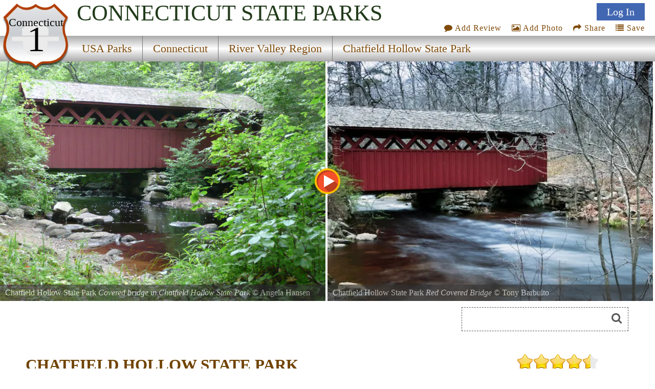

--- FILE ---
content_type: text/html
request_url: https://www.stateparks.com/chatfield_hollow_state_park_in_connecticut.html
body_size: 15753
content:
<!DOCTYPE html>
<html lang="en">
<head>
<meta http-equiv="Content-Type" content="text/html; charset=UTF-8">
<meta http-equiv="content-language" content="en-us">



<link href='https://fonts.googleapis.com/css?family=Headland One' rel='stylesheet'>


<meta name="description" content="Hike the trails in search of Indian caves, explore the jagged rocky ledges and recesses or relax by the cooling waters, or picnic in the soft pine woods at Chatfield Hollow State Park.">

<meta name="name" content="chatfield_hollow_state_park_in_connecticut.html">
<meta name="keywords" content=", area history, fishing, state park, connecticut, chatfield hollow state park">
<meta name="geo.region" content="US-CT" />
<meta name="geo.placename" content="Killingworth" />
<meta name="geo.position" content="41.36833;-72.59" />
<meta name="ICBM" content="41.36833, -72.59" />



<meta property="og:type" content="website"/>
<meta property="og:title" content="Chatfield Hollow State Park"/>
<meta property="twitter:title" content="Chatfield Hollow State Park"/>
<meta property="og:description" content="Hike the trails in search of Indian caves, explore the jagged rocky ledges and recesses or relax by the cooling waters, or picnic in the soft pine woods at Chatfield Hollow State Park."/>
<meta property="twitter:description" content="Hike the trails in search of Indian caves, explore the jagged rocky ledges and recesses or relax by the cooling waters, or picnic in the soft pine woods at Chatfield Hollow State Park."/>

<meta property="og:image" content="https://naturallyamazing.com/americasparks/19630.jpg"/>
<meta property="twitter:image" content="https://naturallyamazing.com/americasparks/19630.jpg"/>

<meta property="og:url" content="https://stateparks.com/chatfield_hollow_state_park_in_connecticut.html"/>
<meta property="og:site_name" content="State Parks"/>

<meta name="language" content="en-us">
<meta name="notes" content="Outdoor Recreation">
<meta name="referrer" content="origin" />


<script src="/js/jquery-3.6.3.min.js"></script>
<script src="/js/rss.js"></script>
<script src="/prettyphoto/js/jquery.prettyPhoto.js" type="text/javascript" charset="utf-8"></script>

<link rel="stylesheet" href="/font-awesome/font-awesome.min.css">
<link rel="stylesheet" href="/prettyphoto/css/prettyPhoto.css" type="text/css" media="screen" charset="utf-8" />

<meta name="robots" content="ALL">
<meta name="distribution" content="web">
<meta name="copyright" content="2022 stateparks.com">
<meta name="owner" content="stateParks.com">
<meta name="reply-to" content="noreply@stateParks.com">
<meta name="author" content="T Walker">
<meta name="rating" content="GENERAL">
<meta name="revisit-after" content="45 days">
<meta name="subjects" content="Recreation and Tourism:Parks and Recreation Areas">


<link rel="canonical" href="https://stateparks.com/chatfield_hollow_state_park_in_connecticut.html">


<link rel="favicon.ico" href="https://stateparks.com/favicon.ico" >
<link rel="shortcut icon" href="https://stateparks.com/favicon.ico"> 

<meta name="viewport" content="width=device-width, initial-scale=1">

<link rel="stylesheet" href="/css/style2021.css">



<!-- Google tag (gtag.js) -->
<script async src="https://www.googletagmanager.com/gtag/js?id=G-L9LZYJMD42"></script>
<script>
  window.dataLayer = window.dataLayer || [];
  function gtag(){dataLayer.push(arguments);}
  gtag('js', new Date());

  gtag('config', 'G-L9LZYJMD42');
</script>








<script type="text/javascript">


function loadDoc() {

  var xhttp = new XMLHttpRequest();

  sTargetURL = "https://api.weather.gov/points/41.36833,-72.59";
  sDataToSend = "";
   
  var zdata = "";

  xhttp.onreadystatechange = function() {
    if (this.readyState == 4 && this.status == 200) {
	if ( document.getElementById("weatherPrediction") ) {
	zxml = this.responseText;
	var obj = JSON.parse(zxml); 
	if (obj.properties) {
		var text = "";
	    text += "" + obj.properties.gridId + "/";
	    text += "" + obj.properties.gridX + ",";
	    text += "" + obj.properties.gridY + "";
	}
	steptwo(text);
	}
    } else {
	//alert(this.status);
	 }
  };
  xhttp.open("GET", sTargetURL, true);
  xhttp.setRequestHeader("Content-type", "application/x-www-form-urlencoded");
  xhttp.send(zdata);  



}


function steptwo(text) {

  var xhttp = new XMLHttpRequest();

sTargetURL = "https://api.weather.gov/gridpoints/" + text + "/forecast";

  sDataToSend = "";
   
  var zdata = "";

  xhttp.onreadystatechange = function() {
    if (this.readyState == 4 && this.status == 200) {
	if ( document.getElementById("weatherPrediction") ) {
	zxml = this.responseText;
	var obj = JSON.parse(zxml); 
	if (obj.properties.periods) {
		var text = "";
	for (i = 0; i < obj.properties.periods.length; i++) {
	    text += "<div class=weatherBox><div class=weatherday>" + obj.properties.periods[i].name + "</div>";
	    text += "<div class=weatherImg><img alt='weather icon' width='86' height='86' style='float: left;padding: 0 12px 0 0;' src='" + obj.properties.periods[i].icon + "'>";
	    text += obj.properties.periods[i].detailedForecast + "</div><p style='clear:both;padding:0 0 2px 0;'></div>";
		if (obj.properties.periods[i].isDaytime == false) {
		text += "<div class=weatherDayDiv></div>";
		}
	} 
	}
	document.getElementById("weatherPrediction").innerHTML = text;
	document.getElementById("currentwp").style.display="block";
	}
    } else {
	//alert(this.status);
	 }
  };
  xhttp.open("GET", sTargetURL, true);
  xhttp.setRequestHeader("Content-type", "application/x-www-form-urlencoded");
  xhttp.send(zdata);
}



function socialShare(socialType) {
var myURL = 'https://stateparks.com/chatfield_hollow_state_park_in_connecticut.html';

var photoURL = 'naturallyamazing/americasparks/19630.jpg';

var socialContent = $('meta[name=description]').attr("content");
    if (socialContent.length >= 120) {
	socialContent = socialContent.substr(0,120) + '....' ;
	}
    var socialURL = "";
    var trackingMessage = "";
    if (typeof (socialContent) == "undefined")
        socialContent = "";
    switch (socialType) {
        case "fb":
            {
                socialURL = "//www.facebook.com/sharer/sharer.php?u=" + myURL;
                break;
            }
        case "tw":
            {
                socialURL = "//twitter.com/share?url=" + myURL + "&text=I want to share this with you...";
                break;
            }
        case "gp":
            {
                socialURL = "//plus.google.com/share?url=" + myURL;
                break;
            }
        case "pn":
            {
                socialURL = "//pinterest.com/pin/create/button/?url=" + myURL + '&media=' + photoURL + (socialContent != "" ? "&description=" + socialContent : "");
                break;
            }
    }
    if (socialType == "print") {
        window.print();
    }
    else {
        var popUp = window.open(socialURL, '', 'width=600, height=300, scrollbars, resizable');
	        if (!popUp || typeof (popUp) === 'undefined') {
            return true;
        } else {
            popUp.focus();
            return true;
        }
    }
}


function addPhotoAction() {
lookfor = document.getElementById('userIcon')
if (lookfor) {
document.getElementById('addPhotoLink').click();
}
}


function saveAction() {
lookfor = document.getElementById('userIcon')
if (lookfor) {
document.getElementById('saveDiv1').style.display='block';
document.getElementById('wazon').submit();
}
}

</script>




<style>

#Icon1 {background-position: 0px 0px;}
#Icon2 {background-position: 140px 130px;}
#Icon3 {background-position: 0px -48px;}
#Icon7 {background-position: -130px 0px; }

#Icon1:hover,#Icon2:hover,#Icon7:hover {opacity:.6;}

#beSocial {float:right; position: relative;top:20px; right:5px; clear:both;}
.beSocial {width:120px;height:120px; text-indent:-9999px;background-image:url('/images/social-icons.png'); display:block; float:left;}
.beSocial { padding:5px; margin:0 0 0 4px;}


#headerImage0 {background-image:url('//www.naturallyamazing.com/americasparks/small/15690.webp'); background-position:50% 50%;}
#headerImage1 {background-image:url('//www.naturallyamazing.com/americasparks/small/19630.webp'); background-position:50% 50%;}
#headerImage2 {background-image:url('//www.naturallyamazing.com/americasparks/small/3084.jpg'); background-position:50% 50%;}
#headerImage3 {background-image:url('//www.naturallyamazing.com/americasparks/small/3086.jpg'); background-position:50% 50%;}
#headerImage4 {background-image:url('//www.naturallyamazing.com/americasparks/small/3088.jpg'); background-position:50% 50%;}
#headerImage5 {background-image:url('//www.naturallyamazing.com/americasparks/small/3087.webp'); background-position:50% 50%;}
#headerImage6 {background-image:url('//www.naturallyamazing.com/americasparks/small/15691.webp'); background-position:50% 50%;}
#headerImage7 {background-image:url('//www.naturallyamazing.com/americasparks/630.jpg'); background-position:50% 50%;}
#headerImage8 {background-image:url('//www.naturallyamazing.com/americasparks/small/11878.webp'); background-position:50% 50%;}
#headerImage9 {background-image:url('//www.naturallyamazing.com/americasparks/1013.jpg'); background-position:50% 50%;}
#headerImage10 {background-image:url('//www.naturallyamazing.com/americasparks/629.jpg'); background-position:50% 50%;}
#headerImage11 {background-image:url('//www.naturallyamazing.com/americasparks/631.jpg'); background-position:50% 50%;}
#headerImage12 {background-image:url('//www.naturallyamazing.com/americasparks/632.jpg'); background-position:50% 50%;}
#headerImage13 {background-image:url('//www.naturallyamazing.com/americasparks/1016.jpg'); background-position:50% 50%;}
#headerImage14 {background-image:url('//www.naturallyamazing.com/americasparks/1014.jpg'); background-position:50% 50%;}
#headerImage15 {background-image:url('//www.naturallyamazing.com/americasparks/1015.jpg'); background-position:50% 50%;}
@media only screen and (min-width:799px) {
#headerImage0 {background-image:url('//www.naturallyamazing.com/americasparks/medium/15690.webp'); background-position:50% 50%;}
#headerImage1 {background-image:url('//www.naturallyamazing.com/americasparks/medium/19630.webp'); background-position:50% 50%;}
#headerImage2 {background-image:url('//www.naturallyamazing.com/americasparks/medium/3084.jpg'); background-position:50% 50%;}
#headerImage3 {background-image:url('//www.naturallyamazing.com/americasparks/medium/3086.jpg'); background-position:50% 50%;}
#headerImage4 {background-image:url('//www.naturallyamazing.com/americasparks/medium/3088.jpg'); background-position:50% 50%;}
#headerImage5 {background-image:url('//www.naturallyamazing.com/americasparks/medium/3087.webp'); background-position:50% 50%;}
#headerImage6 {background-image:url('//www.naturallyamazing.com/americasparks/medium/15691.webp'); background-position:50% 50%;}
#headerImage8 {background-image:url('//www.naturallyamazing.com/americasparks/medium/11878.webp'); background-position:50% 50%;}
}


  @media only screen and (max-width: 640px) {
#searchmenu {  display: block;}
	}

</style>




<SCRIPT language="javascript">



function plus1(pid) {
	document.postem.pid.value=pid;
	document.postem.submit();
	}


function soo() {
var sx = document.getElementById("photoview");
}

</SCRIPT>

<!-- load only if availability -->
<TITLE>Chatfield Hollow State Park, a Connecticut State Park located near Berlin, Branford and Cheshire</TITLE><script>



function sshow() {
x = document.getElementById("playButton")
if (x) {
lookat = x.src;
if (lookat.indexOf('pause_button')>0) {
clearInterval(ROevent);
x.style.opacity = ".7";
x.src="/images/play_button.svg";
x.title="start slideshow";
	} else {
x.style.opacity = ".6";
x.src="/images/pause_button.svg";
x.title="pause slideshow";
	setTimeout(ROtimeR,250);
	ROevent = setInterval(ROtimeR,4000);
}
}
}

function goto(varL) {
    var d = document.getElementById("onepark_header");
	if (d) {d.style.left = varL + 'vw';}
    return false;
}

function noshow() {
try {
clearInterval(ROevent);
    } catch (err) {
console.log(err);
    }
}

function ROtimeR() {
//alert('ROtimeR');
    var screenWidth = screen.width;
    var showPhotos = 2;
    var moveLeft = '50vw';
    var nphc = document.getElementById("onepark_header").childElementCount;
	if (screenWidth <= 799) {
	  showPhotos = 1;
          var moveLeft = '100vw';
	}
    var scoot = parseInt(moveLeft);
    var replaywhen = -parseInt(nphc-showPhotos)/(100/scoot)*100+5;

    var d = document.getElementById("onepark_header");	
    var cleft = 0;

	if (d) {
	cleft = Math.round(parseInt(d.style.left));	if (parseInt(cleft) <= replaywhen) {
	  d.style.left = '0vw';
	} else {
	  $("#onepark_header").animate({left: '-='+moveLeft+''},200);
	}
	}
} 



</script>
<script>

function addNewList() {
	b = document.getElementById('newListbutton');
	if (b) { b.style.display = 'none'; }
	c = document.getElementById('getNewlist');
	if (c) { c.style.display = 'block'; }

}

function saveNewlist() {
	b = document.getElementById('newListname');
	bb = document.getElementById('lname');
	bbb = document.getElementById('lstep');
	if (b) { bb.value = b.value; } 
	bbb.value = 'new'; 
	c = document.getElementById('wazon');
	if (c) { c.submit(); }
}

function manageList(ivar,cvar) {
	bb = document.getElementById('lid');
	bbb = document.getElementById('lstep');
	bb.value = ivar;
	bbb.value = cvar; 
	c = document.getElementById('wazon');
	c.submit();
}

</script>

</head>

<body onload="loadDoc();">





<div  id="topmenu">


<div id="photoup" class="Xflymenu">

<div id="topSignIn"><a id="topLogInLink" href="/scripts/contributors.asp?a=s&pno=2106&pname=Chatfield+Hollow+State+Park&iframe=true&width=100%&height=100%" rel="prettyPhoto[iframes]" title="">Log In</a></div>
<div id="topJoin"><a href="/scripts/contributors.asp?a=j&pno=2106&pname=Chatfield+Hollow+State+Park&iframe=true&width=100%&height=100%" rel="prettyPhoto[iframes]" title="">Join</a></div>

</div>

<div id="actionMenu">

<div class="actionItem" id="am_save"><a href="/scripts/lists.asp?pno=2106&pname=Chatfield+Hollow+State+Park&iframe=true&height=100%&width=700" title="" onclick="saveAction(); return false;"><i class="fa fa-list"></i> Save</a><div id="saveDiv2" class="saveDiv2">You must be signed in to save park lists.<div id="ffBtjof"><button onclick="document.getElementById('topSignInLink').click();">Join / Sign In</button></div></div><div id="saveDiv1" class="saveDiv1"><div id="yl">Your Park Lists</div><div id="theLists"></div><div id="ffBtjoJ"><div id="newListbutton" onclick="addNewList();return false;">add New List</div><span id="getNewlist"><input type="text" name="newListname" id="newListname" value="" placeholder="new list name"><button onclick="saveNewlist();">></button></span></div></div>
</div>

<div class="actionItem" id="am_share"><a href="#" onclick="document.getElementById('socialDiv2').style.display='block';return false;" aria-label="Share this webpage on Social Media"><i class="fa fa-share"></i> Share</a>
<div id="socialDiv2" class="socialDiv2"><div class="socialLinks2">
<div style="margin: 0 !important;"><a href="#" onclick="socialShare('pn');return false;"><span id="Icon7" class="beSocial2 " aria-label="Share this webpage on Pinerest"></span></a></div>
<div style="margin: 0 !important;"><a href="#" onclick="socialShare('tw');return false;" aria-label="Share this webpage on Twitter"><span id="Icon2" class="beSocial2 "></span></a></div>
<div><a href="#" onclick="socialShare('fb');return false;" aria-label="Share this webpage on Facebook"><span id="Icon1" class="beSocial2 "></a></div>
</div></div>
</div>


<div class="actionItem" id="am_photo"><a href="/scripts/photos.asp?pno=2106&pname=Chatfield+Hollow+State+Park&iframe=true&height=100%&width=700" title="" onclick="addPhotoAction(); return false;"><i class="fa fa-photo"></i> Add Photo</a>
<div id="photoDiv2" class="photoDiv2">You must be signed in to add photos.<div id="fftjof"><button onclick="document.getElementById('topSignInLink').click();">Join / Sign In</button></div></div>
</div>

<div class="actionItem" id="am_review"><a href="/scripts/reviews.asp?pno=2106&pname=Chatfield+Hollow+State+Park&iframe=true&height=100%&width=100%" rel="prettyPhoto[iframes]" title=""><i class="fa fa-comment"></i> Add Review</a></div>
</div>

<a style="display:none;" id="saveLink" href="/scripts/lists.asp?pno=2106&pname=Chatfield+Hollow+State+Park&iframe=true&height=100%&width=100%" rel="prettyPhoto[iframes]" title=""><i class="fa fa-list"></i> Save</a>
<a style="display:none;" id="addPhotoLink" href="/scripts/photos.asp?pno=2106&pname=Chatfield+Hollow+State+Park&iframe=true&height=100%&width=100%" rel="prettyPhoto[iframes]" title=""><i class="fa fa-photo"></i> Add Photo</a>

<div class="shield"><img alt="state route ranger badge" id="shield" class="stateroute" src="/images/stateroute.png"><div class=bstate>Connecticut</div><div class=bsr>1</div></div><h1 class="navbarState"><span style="white-space:nowrap;">Connecticut</span> <span style="white-space:nowrap;">State Parks</span></h1><div class="navlineone"></div><div class="navlinetwo"><a href="/index.html" ><div class="menuitem" id="m1" style="">USA Parks</div></a><a href="connecticut_parks_and_recreation_destinations.html" ><div class="menuitem" id="m2" style="">Connecticut</div></a><a href="river_valley_connecticut_parks.html" ><div class="menuitem" id="m3" style="">River Valley Region</div></a><a href="chatfield_hollow_state_park_in_connecticut.html" ><div class="menuitem" id="m4" style="border-right:0px;">Chatfield Hollow State Park</div></a></div><img alt="responsive menu icon" id="hamburger" src="/images/menu-mobile.png"><div class="mobilemenu" id="mobilemenu"><a href="/index.html" ><div id="mobile1">USA Parks</div></a><a href="connecticut_parks_and_recreation_destinations.html" ><div id="mobile2">Connecticut</div></a><a href="river_valley_connecticut_parks.html" ><div id="mobile3">River Valley Region</div></a><a href="chatfield_hollow_state_park_in_connecticut.html" ><div id="mobile4">Chatfield Hollow State Park</div></a></div>
</div>

<div id="onepark_header_div"><img id="playButton" alt="start slideshow" title="start slideshow" src="/images/play_button.svg" width="50" height="50" onclick="sshow();">
	
<div id="onepark_header" u-data="15,2" class="park " style="left:0vw;width:1610%;">


<div class="oneparkimageDiv" id="headerImage0"><div id="pcredits"><div class=btext id=btext>Chatfield Hollow State Park <span style=font-style:italic;>Covered bridge in Chatfield Hollow State Park</span> &copy; <a style="color:inherit" href="/scripts/photographer.asp?pid=10260" target="photographer">Angela Hansen</a><br>A classic, tranquil New England stream, complete with covered bridge</div></div></div><div class="oneparkimageDiv" id="headerImage1"><div id="pcredits"><div class=btext id=btext>Chatfield Hollow State Park <span style=font-style:italic;>Red Covered Bridge</span> &copy; <a style="color:inherit" href="/scripts/photographer.asp?pid=11722" target="photographer">Tony Barbuito</a><br>Chatfield Hollow State Park</div></div></div><div class="oneparkimageDiv" id="headerImage2"><div id="pcredits"><div class=btext id=btext>Chatfield Hollow State Park <span style=font-style:italic;></span> &copy; <a style="color:inherit" href="/scripts/photographer.asp?pid=3562" target="photographer">craig m zacarelli</a></div></div></div><div class="oneparkimageDiv" id="headerImage3"><div id="pcredits"><div class=btext id=btext>Chatfield Hollow State Park <span style=font-style:italic;></span> &copy; <a style="color:inherit" href="/scripts/photographer.asp?pid=3562" target="photographer">craig m zacarelli</a></div></div></div><div class="oneparkimageDiv" id="headerImage4"><div id="pcredits"><div class=btext id=btext>Chatfield Hollow State Park <span style=font-style:italic;></span> &copy; <a style="color:inherit" href="/scripts/photographer.asp?pid=3562" target="photographer">craig m zacarelli</a></div></div></div><div class="oneparkimageDiv" id="headerImage5"><div id="pcredits"><div class=btext id=btext>Chatfield Hollow State Park <span style=font-style:italic;></span> &copy; <a style="color:inherit" href="/scripts/photographer.asp?pid=3562" target="photographer">craig m zacarelli</a></div></div></div><div class="oneparkimageDiv" id="headerImage6"><div id="pcredits"><div class=btext id=btext>Chatfield Hollow State Park <span style=font-style:italic;>Pausing to watch dragonflies</span> &copy; <a style="color:inherit" href="/scripts/photographer.asp?pid=10260" target="photographer">Angela Hansen</a><br>A child peers over the swamp walk, watching dragonflies perched below</div></div></div><div class="oneparkimageDiv" id="headerImage7"><div id="pcredits"><div class=btext id=btext>Chatfield Hollow State Park <span style=font-style:italic;></span> &copy; <a style="color:inherit" href="/scripts/photographer.asp?pid=1530" target="photographer">Kirstin Peterson</a></div></div></div><div class="oneparkimageDiv" id="headerImage8"><div id="pcredits"><div class=btext id=btext>Chatfield Hollow State Park <span style=font-style:italic;>Pond</span> &copy; <a style="color:inherit" href="/scripts/photographer.asp?pid=8254" target="photographer">Carrie Weeks</a></div></div></div><div class="oneparkimageDiv" id="headerImage9"><div id="pcredits"><div class=btext id=btext>Chatfield Hollow State Park <span style=font-style:italic;>Covered Bridge</span> &copy; <a style="color:inherit" href="/scripts/photographer.asp?pid=1893" target="photographer">Debra J. Stepnowski</a><br>Covered Bridge reflected on the country stream</div></div></div><div class="oneparkimageDiv" id="headerImage10"><div id="pcredits"><div class=btext id=btext>Chatfield Hollow State Park <span style=font-style:italic;></span> &copy; <a style="color:inherit" href="/scripts/photographer.asp?pid=1530" target="photographer">Kirstin Peterson</a></div></div></div><div class="oneparkimageDiv" id="headerImage11"><div id="pcredits"><div class=btext id=btext>Chatfield Hollow State Park <span style=font-style:italic;></span> &copy; <a style="color:inherit" href="/scripts/photographer.asp?pid=1530" target="photographer">Kirstin Peterson</a></div></div></div><div class="oneparkimageDiv" id="headerImage12"><div id="pcredits"><div class=btext id=btext>Chatfield Hollow State Park <span style=font-style:italic;></span> &copy; <a style="color:inherit" href="/scripts/photographer.asp?pid=1530" target="photographer">Kirstin Peterson</a></div></div></div><div class="oneparkimageDiv" id="headerImage13"><div id="pcredits"><div class=btext id=btext>Chatfield Hollow State Park <span style=font-style:italic;>Sleeping Indian Rock Formation</span> &copy; <a style="color:inherit" href="/scripts/photographer.asp?pid=1893" target="photographer">Debra J. Stepnowski</a><br>Looking back leaving Indian Trail, silhouette of sleeping indian in rock formations appears Can you find it</div></div></div><div class="oneparkimageDiv" id="headerImage14"><div id="pcredits"><div class=btext id=btext>Chatfield Hollow State Park <span style=font-style:italic;>Indian Cave</span> &copy; <a style="color:inherit" href="/scripts/photographer.asp?pid=1893" target="photographer">Debra J. Stepnowski</a><br>Indian cave hidden amongst rock ledges along Indian Trail</div></div></div><div class="oneparkimageDiv" id="headerImage15"><div id="pcredits"><div class=btext id=btext>Chatfield Hollow State Park <span style=font-style:italic;>Beautiful Ledges in the Sunlight</span> &copy; <a style="color:inherit" href="/scripts/photographer.asp?pid=1893" target="photographer">Debra J. Stepnowski</a><br>Colorful ledges lead to hidden Indian Caves</div></div></div></div></div>
<script>
function myFunction214() {
  var elmnt = document.getElementById("availability_rss");
  elmnt.scrollIntoView(true);
}
</script>

<div id="searchmenu">
   <div id="searchAvailability" onclick="myFunction214();"><div id="sacText">Search<br>Availability<br>Calendars</div><img id="sacImg" width="259" height="194" alt="Availability Search" src="/images/campsite_availability_calendar.jpg"></div>


<div style="float:left;margin:12px 0 10px 0px;max-width:100%;max-height:70px; width:468px;height:60px;">
<style>
.adslot-desktop { width: 320px; height: 60px; }
@media (min-width: 500px) { .adslot-desktop { width: 468px; height: 60px; } }
</style>
<script async src="https://pagead2.googlesyndication.com/pagead/js/adsbygoogle.js?client=ca-pub-1429500017399462"
     crossorigin="anonymous"></script>
<!-- Availability Top Responsive -->
<ins class="adsbygoogle adslot-desktop"
     style="display:block"
     data-ad-client="ca-pub-1429500017399462"
     data-ad-slot="7352238575"></ins>
<script>
     (adsbygoogle = window.adsbygoogle || []).push({});
</script>
</div>

<div id=googleSearch>
<form name="sform" action="/searchresults.asp" id="cse-search-box" method="get">
  <div class=display:inline;>
    <input type="hidden" name="cx" value="016002518167085047283:qututcdhxoy" />
    <input type="hidden" name="cof" value="FORID:10" />
    <input type="hidden" name="ie" value="UTF-8" />
    <input type="hidden" name="detailed_information" value="googleSearch">
    <input type="hidden" name="s" value="CT">
    <input aria-label="Search" type="text" name="q" id="q2" />
    <i class="fa fa-search" onclick="document.getElementById('cse-search-box').submit();"></i>
  </div>
</form>

</div>
<div class="clear"></div>

</div>
<div class="clear"></div>

<DIV id=container>
<DIV class=left_box>

  <div style="height:2px;"></div>


  

<div id="intro">

<div id="overview">
<a href="#reviews" title="Review Comments and Reviews"><div class="pri" style="background-image:url('/images/rating45.png');background-repeat:no-repeat;"></div></a>




<div class="htext hh">CHATFIELD HOLLOW STATE PARK</div> 






<div class=parkinfo style="  display: flex;  min-height:200px;  flex-direction: column; background-image: url('/images/wood.jpg'); background-size:cover;">



<div style="margin:auto 0px; width: 100%; text-align: center; font-size:.9em;">


<span class="p_name" style="font-size:1.2em;"><a href="http://dep.state.ct.us/stateparks/parks/chatfield.htm" target="parkURL">CHATFIELD HOLLOW STATE PARK</a></span><br>381 Route 80<br>Killingworth, Connecticut&#160;&#160;&#160;06419

	<div style=""></div>
	<br>Phone: <a href="tel:+1-860-663-2030">860-663-2030</a><br>Toll Free: <a href="tel:+1-866-287-2757">866-287-2757</a><div style=""line-height:30px;"">Email: <a href="/cdn-cgi/l/email-protection#680c0d18461b1c091c0d18091a031b281807461b1c091c0d460b1c461d1b"><img alt="park email button icon" src="/images/email.png" border=0 align=absmiddle></a></div>
</div>
</div>


<ul style="display:none;" class="gallery clearfix"><li><a rel="prettyPhoto[gallery2]" title="Chatfield Hollow State Park <span style=font-style:italic;>Covered bridge in Chatfield Hollow State Park</span> &copy; <a style=\'color:inherit\' href=/scripts/photographer.asp?pid=10260 target=\'photographer\'>Angela Hansen</a><br>A classic, tranquil New England stream, complete with covered bridge" href='//www.naturallyamazing.com/americasparks/15690.jpg'>...</a></li><li><a rel="prettyPhoto[gallery2]" title="Chatfield Hollow State Park <span style=font-style:italic;>Red Covered Bridge</span> &copy; <a style=\'color:inherit\' href=/scripts/photographer.asp?pid=11722 target=\'photographer\'>Tony Barbuito</a><br>Chatfield Hollow State Park" href='//www.naturallyamazing.com/americasparks/19630.jpg'>...</a></li><li><a rel="prettyPhoto[gallery2]" title="Chatfield Hollow State Park <span style=font-style:italic;></span> &copy; <a style=\'color:inherit\' href=/scripts/photographer.asp?pid=3562 target=\'photographer\'>craig m zacarelli</a>" href='//www.naturallyamazing.com/americasparks/3084.jpg'>...</a></li><li><a rel="prettyPhoto[gallery2]" title="Chatfield Hollow State Park <span style=font-style:italic;></span> &copy; <a style=\'color:inherit\' href=/scripts/photographer.asp?pid=3562 target=\'photographer\'>craig m zacarelli</a>" href='//www.naturallyamazing.com/americasparks/3086.jpg'>...</a></li><li><a rel="prettyPhoto[gallery2]" title="Chatfield Hollow State Park <span style=font-style:italic;></span> &copy; <a style=\'color:inherit\' href=/scripts/photographer.asp?pid=3562 target=\'photographer\'>craig m zacarelli</a>" href='//www.naturallyamazing.com/americasparks/3088.jpg'>...</a></li><li><a rel="prettyPhoto[gallery2]" title="Chatfield Hollow State Park <span style=font-style:italic;></span> &copy; <a style=\'color:inherit\' href=/scripts/photographer.asp?pid=3562 target=\'photographer\'>craig m zacarelli</a>" href='//www.naturallyamazing.com/americasparks/3087.jpg'>...</a></li><li><a rel="prettyPhoto[gallery2]" title="Chatfield Hollow State Park <span style=font-style:italic;>Pausing to watch dragonflies</span> &copy; <a style=\'color:inherit\' href=/scripts/photographer.asp?pid=10260 target=\'photographer\'>Angela Hansen</a><br>A child peers over the swamp walk, watching dragonflies perched below" href='//www.naturallyamazing.com/americasparks/15691.jpg'>...</a></li><li><a rel="prettyPhoto[gallery2]" title="Chatfield Hollow State Park <span style=font-style:italic;></span> &copy; <a style=\'color:inherit\' href=/scripts/photographer.asp?pid=1530 target=\'photographer\'>Kirstin Peterson</a>" href='//www.naturallyamazing.com/americasparks/630.jpg'>...</a></li><li><a rel="prettyPhoto[gallery2]" title="Chatfield Hollow State Park <span style=font-style:italic;>Pond</span> &copy; <a style=\'color:inherit\' href=/scripts/photographer.asp?pid=8254 target=\'photographer\'>Carrie Weeks</a>" href='//www.naturallyamazing.com/americasparks/11878.jpg'>...</a></li><li><a rel="prettyPhoto[gallery2]" title="Chatfield Hollow State Park <span style=font-style:italic;>Covered Bridge</span> &copy; <a style=\'color:inherit\' href=/scripts/photographer.asp?pid=1893 target=\'photographer\'>Debra J. Stepnowski</a><br>Covered Bridge reflected on the country stream" href='//www.naturallyamazing.com/americasparks/1013.jpg'>...</a></li><li><a rel="prettyPhoto[gallery2]" title="Chatfield Hollow State Park <span style=font-style:italic;></span> &copy; <a style=\'color:inherit\' href=/scripts/photographer.asp?pid=1530 target=\'photographer\'>Kirstin Peterson</a>" href='//www.naturallyamazing.com/americasparks/629.jpg'>...</a></li><li><a rel="prettyPhoto[gallery2]" title="Chatfield Hollow State Park <span style=font-style:italic;></span> &copy; <a style=\'color:inherit\' href=/scripts/photographer.asp?pid=1530 target=\'photographer\'>Kirstin Peterson</a>" href='//www.naturallyamazing.com/americasparks/631.jpg'>...</a></li><li><a rel="prettyPhoto[gallery2]" title="Chatfield Hollow State Park <span style=font-style:italic;></span> &copy; <a style=\'color:inherit\' href=/scripts/photographer.asp?pid=1530 target=\'photographer\'>Kirstin Peterson</a>" href='//www.naturallyamazing.com/americasparks/632.jpg'>...</a></li><li><a rel="prettyPhoto[gallery2]" title="Chatfield Hollow State Park <span style=font-style:italic;>Sleeping Indian Rock Formation</span> &copy; <a style=\'color:inherit\' href=/scripts/photographer.asp?pid=1893 target=\'photographer\'>Debra J. Stepnowski</a><br>Looking back leaving Indian Trail, silhouette of sleeping indian in rock formations appears Can you find it" href='//www.naturallyamazing.com/americasparks/1016.jpg'>...</a></li><li><a rel="prettyPhoto[gallery2]" title="Chatfield Hollow State Park <span style=font-style:italic;>Indian Cave</span> &copy; <a style=\'color:inherit\' href=/scripts/photographer.asp?pid=1893 target=\'photographer\'>Debra J. Stepnowski</a><br>Indian cave hidden amongst rock ledges along Indian Trail" href='//www.naturallyamazing.com/americasparks/1014.jpg'>...</a></li><li><a rel="prettyPhoto[gallery2]" title="Chatfield Hollow State Park <span style=font-style:italic;>Beautiful Ledges in the Sunlight</span> &copy; <a style=\'color:inherit\' href=/scripts/photographer.asp?pid=1893 target=\'photographer\'>Debra J. Stepnowski</a><br>Colorful ledges lead to hidden Indian Caves" href='//www.naturallyamazing.com/americasparks/1015.jpg'>...</a></li></ul><div class="psbod">Hike the trails in search of Indian caves, explore the jagged rocky ledges and recesses or relax by the cooling waters, or picnic in the soft pine woods at Chatfield Hollow State Park.</div><div id="nearbyparks"></div><div class="psheader" >Nature of the Area</div><div class="psbod">Geology <br><br>All of the bedrock found in the park is a hard, light-colored granitic-type rock called the Monson Gneiss. Originally it was a granitic igneous intrusion formed at the edge of the North American continent as the Iapetos Ocean, which was roughly in the area now occupied by the Atlantic Ocean, was being forced down under the North American continent. Africa and Europe/Asia were moving toward North America. As the ocean floor plate was subducted under the continental plate, some of it melted and forced its way toward the surface. The rock we now see as the Monson Gneiss was the molten material in the magma chamber, which didn?t make it to the surface and slowly cooled to form a granitic pluton. Later, as the Iapetos Ocean continued to close, either a microcontinent or Africa collided with North America and the pressure and high temperatures produced during this collision and subsequent folding of the rocks caused the metamorphism of the former granitic pluton. Millions of years of erosion of the overlying rocks has now exposed this rock, the Monson Gneiss, at the surface. <br><br>Gneiss is a metamorphic rock, which means it formed at great depth where pressures and temperatures were much higher than here on the surface. As the rock reaches the surface due to erosion of overlying rocks, the pressure is released and the rock tends to break in many places. Tree roots widened these fractures, as did water freezing in them and expanding. Glacial ice flowing over the rocks moved some of them. Those rocks moved only a short distance are still angular, just as they broke originally, while those moved a longer distance become more rounded as their corners and edges are broken or ground off. <br><br>For a detailed description of the geology of the park, follow the Chimney Trail, blazed in green. Begin near the Nature Trail, on the south side of the road. Almost immediately the trail encounters a large outcrop of Monson Gneiss. This large gneiss outcrop contains a number of small rock-fall caves, one with two entrances. Some of these may have been used as shelters by native Americans. The trail climbs over the south end of the outcrop then runs along its eastern side before crossing the road. Notice all of the fractures in the rock.<br><br>The Chimney Trail has large amounts of exposed, all of it named Monson Gneiss It is a medium- to coarse-grained rock, light in color, made up mainly of the minerals plagioclase, quartz and biotite. In some places there are traces of garnet, epidote or magnetite. If you look closely at this rock, so that you get used to how it looks, you can then try to find loose boulders of other rocks in the park. These loose, rounded rocks were moved here by glacial ice between 24,000 and 16,000 years ago. Many of these rounded rocks, called glacial erratics, are also Monson Gneiss, as the ice usually didn't move rocks very far. But you may find a few other rock types. <br><br>Rounded rocks found in the forest, especially away from outcrops, were deposited here as the glacial ice melted around 17,000 years ago. Rocks moved by water or ice lose their sharp edges and corners from abrasion and become rounded. These rocks which the glaciers moved are called erratics. Most of the erratics in the park are Monson Gneiss, but sometimes you may find a rock which looks different. At one point along the Chimney trail a reddish-brown rock containing small pebbles can be found. It is a piece of the Portland Arkose which is found to the northeast of Chatfield Hollow, in Durham and farther north. Portland Arkose was quarried in Portland for many years and shipped all around the United States, even to California, to be used as the building stone called "brownstone". The piece seen in the picture is a little hard to identify because of its moss and lichen covering, but a careful examination will reveal the small pebbles it contains. Arkose is a type of sandstone, a sedimentary rock made by the cementing together of grains of sediments.</div>
<div>

<div class="gadSpot" id="matchedcontent">
<script data-cfasync="false" src="/cdn-cgi/scripts/5c5dd728/cloudflare-static/email-decode.min.js"></script><script async src="//pagead2.googlesyndication.com/pagead/js/adsbygoogle.js"></script>
<!-- SP Multiple Para -->
<ins class="adsbygoogle"
     style="display:block"
     data-ad-client="ca-pub-1429500017399462"
     data-ad-slot="2480240807"
     data-ad-format="auto"></ins>
<script>
(adsbygoogle = window.adsbygoogle || []).push({});
</script>

</div>
</div>
<div class="psheader" >History of the Area</div><div class="psbod">Chatfield Hollow Brook flows toward Long Island Sound between two high ridges covered with oak, beech, and hickory. In 1934, the Civilian Conservation Corps built an earth and stone dam across the brook, creating seven acre Schreeder Pond. Pines planted at the same time now form a green setting around the pond.In pre-Colonial times, Indians frequented the valley in considerable numbers for purposes of fishing and hunting. Many artifacts found in the vicinity of Indian Council Caves indicated that Native Americans sought refuge in the jagged ledges and held tribal gatherings amid the rock recesses and overhangs. An Indian trail paralleled the brook, winding through the trees and along what is now the park road.<br><br>Early settlers made use of the stream for waterpower. Descendants of three Chatfield brothers, who arrived from England about 1639, were believed to have operated a gristmill along the brook. Occasional chunks of oddly shaped metal fragments found near the watercourse are evidence that an iron smelting furnace worked native ores into metal for implements. Other reminders of early history include several old building foundations, a restored waterwheel on the upper pond, and the covered bridge reproduction spanning Chatfield Hollow Brook</div><div class="psheader" >Passes</div><div class="psbod">Connecticut has made state parks, forests, trails, historic sites and beaches more accessible to our residents so they can enjoy the many attractions and beauty they offer. Under the Passport to the Parks program, parking fees are now eliminated at Connecticut State Parks for those with Connecticut registered vehicles.  You can view the <a href="https://portal.ct.gov/DEEP/State-Parks/Passport-to-the-Parks" target="_blank">CONNECTICUT PASSPORT TO THE PARKS</a> web page to learn more.</div><div class="psheader fullad">Nearby Accommodations</div><div class="adDiv paidAd"><img  alt="businesss listing main photo" class="adImg" src="/images/businesses/2389_photo.jpg" ><div class="adHead"><a href="https://www.stannardhouse.com/" target="apark"><b><span id="ut3">Captain Stannard Bed and Breakfast Country Inn</span></b></a> - <span id="ut4">Westbrook </span>, <span id="ut5">CT</span></div><div id="ut6" class="adSubcat">BBs / Inns</div><div class="adBody" id="ut2">Located along the CT Shoreline midway between New York City and Boston, and only one hour from Hartford, with tons of local attractions both on the Long Island Sound and the Connecticut River.</div><div class="adWebsite"><img alt="advertiser" class="adIcon" src="/images/website_icon.png"> <a href="https://www.stannardhouse.com/" target="apark"><span id="ut1">WEBSITE</span></a> | <img alt="directions to businesss" class="adIcon" src="/images/directions_icon.png"> <a href="https://www.google.com/maps/dir//'Captain Stannard Bed and Breakfast Country Inn'/@41.403343,-72.354424,13z" target="googleMaps"><span id="ut1">DIRECTIONS</span></a></div><div class="adDist">12.5 miles from park*</div></div>

<div id="events_rss"> </div>

<script type="text/javascript">
 (function() {
	if (parks_w_events.indexOf(2106) > -1) {
    var rodp = document.createElement('script'); rodp.type = 'text/javascript'; rodp.async = true;
    rodp.src = '/scripts/rss_events.asp?p=2106||Chatfield Hollow State Park||1||6/30/2025';
    //rodp.src = '//nationalparksystem.com/scripts/rss_events.asp?p=2106||Chatfield Hollow State Park||1||6/30/2025';
    var s = document.getElementsByTagName('script')[0]; s.parentNode.insertBefore(rodp, s);
	}
  })();
</script>




</div>	<!-- end of overview id -->

<div>





<div>




<div id="availability_rss"> 
</div>

<script type="text/javascript">
 (function() {
	if (parks_w_avail.indexOf(2106) > -1) {
    var w = window.innerWidth;
    var rodp = document.createElement('script'); rodp.type = 'text/javascript'; rodp.async = true;
    rodp.src = '/scripts/rss_availability.asp?p=0||Chatfield Hollow State Park||2||1||6/30/2025||2106||'+w;
    var s = document.getElementsByTagName('script')[0]; s.parentNode.insertBefore(rodp, s);
	}
  })();
</script>

<div class="psheader" >Fishing</div><div class="psbod">Visitors can enjoy freshwater fishing in the park's pond and stream. Common catches include trout, catfish, sunfish, and bass. Fishing is popular from both shorelines or by using a non-motorized boat on the water. The area is stocked with trout during springtime for enhanced angling opportunities. A valid Connecticut fishing license is required for those 16 years of age or older to fish within the park boundaries.<br></div>
 
</div>


</div>
</div>



<p class="clear">
<hr size=1 noshade>
<p class="clear">


<div class="parklist">


<div class="psheader">Location</div><div class="psbod" style="margin:0 0 20px 0;">Chatfield Hollow State Park is  located near Berlin, Branford and Cheshire</div>

<div id="theparkmaps">

<div id="staticDiv">
	<div id="staticMap" style="background-image:url('/naturallyamazing/stateparks_maps/parks_static/2106.jpg"');"></div>
</div>


<div style="position:relative;" id="parkGmap">

<iframe style="width:100%; height:100%;border:0;"  frameborder="0"   src="https://www.google.com/maps/embed/v1/place?key=AIzaSyASeoprr2rqwQCPBRona7rzM-MWHPylAVU&q=Chatfield Hollow State Park,CT&zoom=13" allowfullscreen>>
</iframe>

</div>



</div>




<div id="nearbyparks">
	<div class="psheader">Nearby Parks</div><div data="2119" id=nearbyparklink><img alt="nearby Parks icon" class="nearbyIcon" src="/images/website_icon.png" width="30" height="30"><a title="" href="hammonasset.html">Hammonasset State Park</a></div><div data="2122" id=nearbyparklink><img alt="nearby Parks icon" class="nearbyIcon" src="/images/website_icon.png" width="30" height="30"><a title="" href="higganum_reservoir.html">Higganum Reservoir State Park</a></div><div data="2135" id=nearbyparklink><img alt="nearby Parks icon" class="nearbyIcon" src="/images/website_icon.png" width="30" height="30"><a title="" href="millers_pond.html">Millers Pond State Park</a></div><div data="2115" id=nearbyparklink><img alt="nearby Parks icon" class="nearbyIcon" src="/images/website_icon.png" width="30" height="30"><a title="" href="george_dudley_seymour.html">George Dudley Seymour State Park</a></div><div data="2118" id=nearbyparklink><img alt="nearby Parks icon" class="nearbyIcon" src="/images/website_icon.png" width="30" height="30"><a title="" href="haddam_meadows.html">Haddam Meadows State Park</a></div><div data="2117" id=nearbyparklink><img alt="nearby Parks icon" class="nearbyIcon" src="/images/website_icon.png" width="30" height="30"><a title="" href="haddam_island.html">Haddam Island State Park</a></div><div data="2127" id=nearbyparklink><img alt="nearby Parks icon" class="nearbyIcon" src="/images/website_icon.png" width="30" height="30"><a title="" href="hurd.html">Hurd State Park</a></div><div data="2148" id=nearbyparklink><img alt="nearby Parks icon" class="nearbyIcon" src="/images/website_icon.png" width="30" height="30"><a title="" href="selden_neck.html">Selden Neck State Park</a></div><div data="7898" id=nearbyparklink><img alt="nearby Parks icon" class="nearbyIcon" src="/images/website_icon.png" width="30" height="30"><a title="" href="connecticut_valley_railroad_state_park7897.html">Connecticut Valley Railroad State Park</a></div><div data="7904" id=nearbyparklink><img alt="nearby Parks icon" class="nearbyIcon" src="/images/website_icon.png" width="30" height="30"><a title="" href="eagle_landing_state_park7904.html">Eagle Landing State Park</a></div>
</div>

</div>




<style>
.intrinsic-container {
  position: relative;
  height: 0;
  overflow: hidden;
}

/* 16x9 Aspect Ratio */
.intrinsic-container-16x9 {
  padding-bottom: 56.25%;
}

/* 4x3 Aspect Ratio */
.intrinsic-container-4x3 {
  padding-bottom: 75%;
}

.intrinsic-container iframe {
  position: absolute;
  top:0;
  left: 0;
  width: 100%;
  height: 100%;
}
</style>



<div class="clear"></div>
<hr size=1 noshade>
<!--
<div class="intrinsic-container intrinsic-container-4x3">
  <iframe src="/scripts/reviews.asp?pno=2106&pname=Chatfield+Hollow+State+Park" allowfullscreen></iframe>
</div> -->

<div class="psheader" >Picnicking</div><div class="psbod">Chatfield Hollow State Park offers numerous picnic spots with tables and grills amidst scenic woodlands. Ideal for family outings.</div><div class="psheader" >Birding</div><div class="psbod">The park offers diverse habitats, attracting a variety of birds including warblers, hawks, and waterfowl. Birders can explore trails through forests and around the pond to spot different species seasonally. The area is known for sightings of Pileated Woodpeckers and Broad-winged Hawks among others. Spring migrations bring an abundance of songbirds; fall sees raptors passing through. Lookout points are available for observing birds in their natural settings without disturbance.<br></div><div class="psheader" >Area Attractions</div><div class="psbod">Haddam Meadows State Park, Haddam Location: 3 miles south of Higganum off Route 154 Activities: Boating, Fishing, Picnicking Charge: None<br><br>Hammonasset Beach State Park, Madison Location: 1 mile south of Exit 62 from I-95 (Connecticut Turnpike) Activities: Camping, Nature Center Programs, Picnicking, Saltwater Swimming, and Fishing Charge: Daily in season <br><br>Wadsworth Falls State Park, Middletown Location: 2 miles southwest of Middletown on Route 157 Activities: Cross-Country Skiing, Hiking, Mountain Biking, Picnicking, Stream Fishing, Swimming Charge: Daily</div><div class="psheader fullad">Things To Do in the Area</div><div class="adDiv paidAd"><img  alt="businesss listing main photo" class="adImg" src="/images/businesses/2379_photo.jpg" ><div class="adHead"><a href="https://www.ctriverquest.com" target="apark"><b><span id="ut3">RiverQuest-Connecticut River Expeditions</span></b></a> - <span id="ut4">Haddam</span>, <span id="ut5">CT</span></div><div id="ut6" class="adSubcat">Boating</div><div class="adBody" id="ut2">Explore the Connecticut River aboard the R/V River Quest, an environmentally friendly 64', 60 passenger vessel docked at Eagle Landing State Park, Haddam, CT.</div><div class="adWebsite"><img alt="advertiser" class="adIcon" src="/images/website_icon.png"> <a href="https://www.ctriverquest.com" target="apark"><span id="ut1">WEBSITE</span></a> | <img alt="directions to businesss" class="adIcon" src="/images/directions_icon.png"> <a href="https://www.google.com/maps/dir//'RiverQuest-Connecticut River Expeditions'/@41.46621,-72.544257,13z" target="googleMaps"><span id="ut1">DIRECTIONS</span></a></div><div class="adDist">7.2 miles from park*</div></div>

<div class="clear"></div>
<hr size=1 noshade>



<a name="reviews"></a>



<div class="x44b gadSpot">
<script async src="//pagead2.googlesyndication.com/pagead/js/adsbygoogle.js"></script>
<!-- Parks, Park Reviews Responsive -->
<ins class="adsbygoogle"
     style="display:block"
     data-ad-client="ca-pub-1429500017399462"
     data-ad-slot="8309144809"
     data-ad-format="auto"></ins>
<script>
(adsbygoogle = window.adsbygoogle || []).push({});
</script>
</div>



<div id="commentDiv">

<div class="htext hm" >Visitor Comments, Memories and Reviews</div>

<div class="acomment">

<div id=reviews name=reviews>


<div class="commentText">
<div class="commentLineOne"><span class="commentMonth">May 27</span> <span class="revparklink">A Fishermans Paradise</span><span class="commentName"> by Lorenzo Reyes </span></div>
<div class="commentLineTwo"><img alt="park review stars; one to five" src="/images/stars5.gif" width="65" height="11"> Dont get your trophy trout eaten by a snapping turtle!
It has happened to me! BEWARE!</div>
</div>



<div class="commentText">
<div class="commentLineOne"><span class="commentMonth">August 24</span> <span class="revparklink">Go there often</span><span class="commentName"> by Bear </span></div>
<div class="commentLineTwo"><img alt="park review stars; one to five" src="/images/stars4.gif" width="65" height="11"> Nice local state park with a lake, stream, hiking trails, and barbeque pits. Great place to hike, swim, or just relax. Good for family picnics too. Quiet atmosphere. One sore point is the removal of some of the outhouses in key locations.</div>
</div>



<div class="commentText">
<div class="commentLineOne"><span class="commentMonth">April 29</span> <span class="revparklink">Fishermans Paradise</span><span class="commentName"> by Lorenzo Reyes </span></div>
<div class="commentLineTwo"><img alt="park review stars; one to five" src="/images/stars5.gif" width="65" height="11"> Cool big trout!!</div>
</div>


<div id="reviewText">
<div style="padding:2px;">

<a href="/scripts/reviews.asp?pno=2106&pname=Chatfield+Hollow+State+Park&iframe=true&height=100%&width=100%" rel="prettyPhoto[iframes]" title=""><img alt="write a review" src="/images/writereview1.png" border="0" width="247" height="126"></a>


<a href="chatfield_hollow_state_park_visitor_reviews.html"><img alt="read more reviews" src="/images/readreview.png"></a>


</div>
</div>




</div>
<div class="clear"></div>
</div>
</div>




<div id = "currentwp" class="psheader" style="margin-top:20px;" >Share On</div>
<div>
<div><a href="#" alt="share on facebook" aria-label="share on facebook" onclick="socialShare('fb');return false;"><span id="Icon1" class="beSocial "></a></div>
<div><a href="#" alt="share on twitter" aria-label="share on twitter" onclick="socialShare('tw');return false;"><span id="Icon2" class="beSocial "></span></a></div>
<div><a href="#" alt="share on pinterest" aria-label="share on pinterest" onclick="socialShare('pn');return false;"><span id="Icon7" class="beSocial "></span></a></div>
</div>

<div class="clear"></div>
<hr size=1 noshade>

<div class="psheader">Area Campgrounds</div><div class="blistings"><div class="listing"><a target="new" href="https://ConnecticutCamper.com/14734.html?Riverdale+Farm+Campsites">Riverdale Farm Campsites</a><br>111 River Road<br>Clinton, CT<br>860-669-5388</div><div class="listing"><a target="new" href="https://ConnecticutCamper.com/14737.html?Wolf%27s+Den+Campground">Wolf's Den Campground</a><br>256 Town Street<br>East Haddam, CT<br>860-873-9681</div><div class="listing"><a target="new" href="https://ConnecticutCamper.com/14738.html?Markham+Meadows+Campground">Markham Meadows Campground</a><br>7 Markham Road<br>East Hampton, CT<br>860-267-9738</div><div class="listing"><a target="new" href="https://ConnecticutCamper.com/14754.html?Totoket+Valley+RV+Park">Totoket Valley RV Park</a><br>244 Foxon Road<br>North Branford, CT<br>203-484-0099</div></div>

<div style="clear:both;"></div>



<section id="photoGallery">




<div id="seeGallery">

<div id="galleryView">


<div class="collage" id="galleryViewT"">View<br><span style="font-size:1.3em;">Photo Gallery</span></div>


</div>



<img class="collage" alt="view the photo gallery" id="collage" src="/images/open_photo_gallery.jpg" border=0 width="298" height="350">

<a href="/scripts/photos.asp?pno=2106&pname=Chatfield+Hollow+State+Park&iframe=true&height=100%&width=100%" rel="prettyPhoto[iframes]" title=""><div id="galleryShareT"><img alt="no image" src="/images/noimage2.jpg"  width="150" height="150" style="width:150px;float:left;"> Share Your Chatfield Hollow State Park Photos (click here)</div></a>


</div>

<div class="clear"></div>

</section>






<p class="clear">





<div style="clear:both;"></div>
<div id="weatherwrapper">
<div id = "currentwp" class="psheader" style="display:none;" >Current Weather Prediction</div>
<div class="psbod" id="weatherPrediction"></div>
</div>
<div style="clear:both;"></div>
<div class="psheader" >Directions</div><div class="psbod">From Route 9: take Exit 9. Follow Route 81 south to Route 80 west and watch for park entrance signs.<br><br>From I-95: take Exit 63. Follow Route 81 north to Route 80 west.</div>


<div id="nearbyparks">
	<div class="psheader">Nearby Parks</div><div id=nearbyparklink><img alt="nearby park icon" class="nearbyIcon" src="/images/website_icon.png" width="30" height="30"><a title="" href="hammonasset.html">Hammonasset State Park</a></div><div id=nearbyparklink><img alt="nearby park icon" class="nearbyIcon" src="/images/website_icon.png" width="30" height="30"><a title="" href="higganum_reservoir.html">Higganum Reservoir State Park</a></div><div id=nearbyparklink><img alt="nearby park icon" class="nearbyIcon" src="/images/website_icon.png" width="30" height="30"><a title="" href="millers_pond.html">Millers Pond State Park</a></div><div id=nearbyparklink><img alt="nearby park icon" class="nearbyIcon" src="/images/website_icon.png" width="30" height="30"><a title="" href="george_dudley_seymour.html">George Dudley Seymour State Park</a></div><div id=nearbyparklink><img alt="nearby park icon" class="nearbyIcon" src="/images/website_icon.png" width="30" height="30"><a title="" href="haddam_meadows.html">Haddam Meadows State Park</a></div><div id=nearbyparklink><img alt="nearby park icon" class="nearbyIcon" src="/images/website_icon.png" width="30" height="30"><a title="" href="haddam_island.html">Haddam Island State Park</a></div><div id=nearbyparklink><img alt="nearby park icon" class="nearbyIcon" src="/images/website_icon.png" width="30" height="30"><a title="" href="hurd.html">Hurd State Park</a></div><div id=nearbyparklink><img alt="nearby park icon" class="nearbyIcon" src="/images/website_icon.png" width="30" height="30"><a title="" href="selden_neck.html">Selden Neck State Park</a></div><div id=nearbyparklink><img alt="nearby park icon" class="nearbyIcon" src="/images/website_icon.png" width="30" height="30"><a title="" href="connecticut_valley_railroad_state_park7897.html">Connecticut Valley Railroad State Park</a></div><div id=nearbyparklink><img alt="nearby park icon" class="nearbyIcon" src="/images/website_icon.png" width="30" height="30"><a title="" href="eagle_landing_state_park7904.html">Eagle Landing State Park</a></div>
</div><div style="clear:both;"></div>


</div>
</div>


<div id="graybar_index">
<div id="graybar_content" style="background-color:#ffffff;">

<form name=postem id=postem action="plus1.asp" target="postit">
<input type=hidden name="pid" id="pid" value="">
<input type=hidden name="reviewc" id="reviewc" value="6">
</form>
<iframe title="photo likes" name="postit" id="postit" src="about:blank" width="0" height="0" frameborder="0"></iframe>

<p class="clear">
</div>
</div>




<div  id="bottommenu" >
<div class="shield"><img alt="state route ranger badge" id="shield" class="stateroute" src="/images/stateroute.png"><div class=bstate>Connecticut</div><div class=bsr>1</div></div><h1 class="navbarState"><span style="white-space:nowrap;">Connecticut</span> <span style="white-space:nowrap;">State Parks</span></h1><div class="navlineone"></div><div class="navlinetwo"><a href="/index.html" ><div class="menuitem" id="m1" style="">USA Parks</div></a><a href="connecticut_parks_and_recreation_destinations.html" ><div class="menuitem" id="m2" style="">Connecticut</div></a><a href="river_valley_connecticut_parks.html" ><div class="menuitem" id="m3" style="">River Valley Region</div></a><a href="chatfield_hollow_state_park_in_connecticut.html" ><div class="menuitem" id="m4" style="border-right:0px;">Chatfield Hollow State Park</div></a></div>
</div>


<div id="footer_index">



<div id="footer_right">

<div id="spcopy">&copy; 2025 StateParks.com</div>


<style>
.adonparks {min-width:197px;text-align:center;line-height:25px;font-size:1.5em;padding:6px 0px;font-weight:900;}

</style>
<div id="takead"><a alt="advertise on the stateparks website" href="">

<div class="adonparks" style="background-color:blue;color:white;">ADVERTISE ON<br>STATEPARKS</div>

</a></div>

<div class="footerlinks"><a href="/sitemap.html">site map</a> | <a href="/legal/terms-conditions.asp">terms</a> | <a href="/legal/privacy-policy.asp">privacy</a> | <a href="http://www.eeoc.gov/eeoc/statistics/nofear/qanda.cfm" target="_blank">no fear act</a> | <a href="https://www.usa.gov" target="_blank">usa.gov</a> | 
<!-- <a id="contactText" class="trigger_popup_contact">contact us</a> -->
<a href="/scripts/contactus.asp?pno=2106&pname=&s=CT&iframe=true&height=100%&width=100%" rel="prettyPhoto[iframes]" title="">Contact Us</a>
</div>

</div>





<div id="footer_left">



<div class="gadSpot x75b"><div id="x75b_div">
<script async src="//pagead2.googlesyndication.com/pagead/js/adsbygoogle.js"></script>
<!-- Parks, State, Bottom - Responsive -->
<ins class="adsbygoogle"
     style="display:block"
     data-ad-client="ca-pub-1429500017399462"
     data-ad-slot="3597047201"
     data-ad-format="auto"
     data-full-width-responsive="true"></ins>
<script>
(adsbygoogle = window.adsbygoogle || []).push({});
</script>
</div></div>




</div>






<div class="clear"></div>

</div>





<button onclick="topFunction()" id="topbtn" title="Go to top"><i class="fa fa-angle-up fa-4x" style="line-height:30px;"></i></button>

<script>
window.onscroll = function() {scrollFunction()};

function scrollFunction() {
    if (document.body.scrollTop > 200 || document.documentElement.scrollTop > 200) {
        document.getElementById("topbtn").style.display = "block";
    } else {
        document.getElementById("topbtn").style.display = "none";
    }


}



$(document).ready(function(){

$("#hamburger").click(function(){
    $("#hamburger").css("display","none");
    $("#mobilemenu").css("display","block");
    $("#mobilemenu").animate({width: '350px'},"slow");
});
$("#mobilemenu").mouseleave(function(){
    $("#mobilemenu").animate({width: '0px'},"slow");
    $("#hamburger").css("display","block");
    });

});


function topFunction() {
    document.body.scrollTop = 0;
    document.documentElement.scrollTop = 0;
}
</script>


<div class="hover_bkgr_contact">
    <span class="helper"></span>
    <div>
        <div class="popupCloseContact">X</div>
        <iframe style="widthX:720px;border: 0px;" id="contactiFrame" data-src="/ranger-scripts/contactus.asp?pno=&pname=&s=" src="about:blank"></iframe>
    </div>
</div>



<script>

function mm() {
x = document.getElementById('memberMenu');
if (x) {
x.style.display='block';
}
}

function mmoff() {
x = document.getElementById('memberMenu');
if (x) {
x.style.display='none';
}
}


function reloadpp() {

$("a[rel^='prettyPhoto[emberframes]']").prettyPhoto({
	custom_markup: '<div></div>',
	social_tools:false, 
	opacity: 0.60,
	theme:'light_square',
	allow_resize: true,
	overlay_gallery: false,
        deeplinking:false,  
	iframe_markup: '<iframe src ="{path}" width="{width}" height="{height}" frameborder="no"></iframe>',
	markup: '<div class="pp_pic_holder"> \
			<div class="ppt">&nbsp;</div> \
			<div class="pp_top" style="display:none;"> \
				<div class="pp_left"></div> \
				<div class="pp_middle"></div> \
				<div class="pp_right"></div> \
			</div> \
			<div class="pp_content_container"> \
				<div class="pp_left"> \
				<div class="pp_right"> \
					<div class="pp_content"> \
						<a class="pp_close pp_close_iframe" href="#"></a> \
						<div class="pp_loaderIcon"></div> \
						<div class="pp_fade"> \
							<a href="#" class="pp_expand" title="Expand the image">Expand</a> \
							<div class="pp_hoverContainer"> \
								<a class="pp_next" href="#">next</a> \
								<a class="pp_previous" href="#">previous</a> \
							</div> \
							<div id="pp_full_res"></div> \
							<div class="pp_details pp_iframe"> \
								<p class="pp_description"></p> \
								{pp_social} \
							</div> \
						</div> \
					</div> \
				</div> \
				</div> \
			</div> \
			<div class="pp_bottom" style="display:none;"> \
				<div class="pp_left"></div> \
				<div class="pp_middle"></div> \
				<div class="pp_right"></div> \
			</div> \
		</div> \
		<div class="pp_overlay"></div>',
			gallery_markup: '<div class="pp_gallery"> \
					<a href="#" class="pp_arrow_previous">Previous</a> \
					<div> \
						<ul> \
							{gallery} \
						</ul> \
					</div> \
	 	<a href="#" class="pp_arrow_next">Next</a> \
	</div>',
	changepicturecallback: function(){ }
});
	
$("a[rel^='prettyPhoto[iframes]']").prettyPhoto({
	custom_markup: '<div></div>',
	social_tools:false, 
	opacity: 0.60,
	theme:'light_square',
	allow_resize: true,
	overlay_gallery: false,
        deeplinking:false,
	iframe_markup: '<iframe src ="{path}" width="{width}" height="{height}" frameborder="no"></iframe>',
	markup: '<div class="pp_pic_holder"> \
			<div class="ppt">&nbsp;</div> \
			<div class="pp_top"> \
				<div class="pp_left"></div> \
				<div class="pp_middle"></div> \
				<div class="pp_right"></div> \
			</div> \
			<div class="pp_content_container"> \
				<div class="pp_left"> \
				<div class="pp_right"> \
					<div class="pp_content"> \
						<a class="pp_close pp_close_iframe" href="#"></a> \
						<div class="pp_loaderIcon"></div> \
						<div class="pp_fade"> \
							<a href="#" class="pp_expand" title="Expand the image">Expand</a> \
							<div class="pp_hoverContainer"> \
								<a class="pp_next" href="#">next</a> \
								<a class="pp_previous" href="#">previous</a> \
							</div> \
							<div id="pp_full_res"></div> \
							<div class="pp_details pp_iframe"> \
								<p class="pp_description"></p> \
								{pp_social} \
							</div> \
						</div> \
					</div> \
				</div> \
				</div> \
			</div> \
			<div class="pp_bottom"> \
				<div class="pp_left"></div> \
				<div class="pp_middle"></div> \
				<div class="pp_right"></div> \
			</div> \
		</div> \
		<div class="pp_overlay"></div>',
			gallery_markup: '<div class="pp_gallery"> \
					<a href="#" class="pp_arrow_previous">Previous</a> \
					<div> \
						<ul> \
							{gallery} \
						</ul> \
					</div> \
	 	<a href="#" class="pp_arrow_next">Next</a> \
	</div>',
	changepicturecallback: function(){ }
});

}

$(document).scroll(function() {
if ($(window).width() > 1600) {
if ($(window).scrollTop() < 50 ){
	$(".shield").css("width","233px");  
	$(".shield").css("left","20px");    
	$("#topmenu").css("height","176px");      
	$(".navbarState").css("top","30px");     
	$(".navbarState").css("font-size","2.2em");      
	$(".bsr").css("font-size","110px"); 
	$("#actionMenu").css("top","96px");    
	$("#photoup").css("top","40px");       
	$("#socialDiv2").css("padding-top","10px");   
  }
  else{
	$(".shield").css("width","160px");  
	$(".shield").css("left","80px");        
	$("#topmenu").css("height","120px");     
	$(".navbarState").css("top","10px");  
	$(".navbarState").css("font-size","2em");      
	$(".bsr").css("font-size","70px");     
	$("#photoup").css("top","10px"); 
	$("#actionMenu").css("top","46px");
	$("#socialDiv2").css("padding-top","5px");    
  }
	}
});


$(document).ready(function(){

	
$("a[rel^='prettyPhoto[iframes]']").prettyPhoto({
	custom_markup: '<div></div>',
	social_tools:false, 
	opacity: 0.60,
	theme:'light_square',
	allow_resize: true,
	overlay_gallery: false,
        deeplinking:false,  
	iframe_markup: '<iframe src ="{path}" width="{width}" height="{height}" frameborder="no"></iframe>',
	markup: '<div class="pp_pic_holder"> \
			<div class="ppt">&nbsp;</div> \
			<div class="pp_top"> \
				<div class="pp_left"></div> \
				<div class="pp_middle"></div> \
				<div class="pp_right"></div> \
			</div> \
			<div class="pp_content_container"> \
				<div class="pp_left"> \
				<div class="pp_right"> \
					<div class="pp_content"> \
						<a class="pp_close pp_close_iframe" href="#"></a> \
						<div class="pp_loaderIcon"></div> \
						<div class="pp_fade"> \
							<a href="#" class="pp_expand" title="Expand the image">Expand</a> \
							<div class="pp_hoverContainer"> \
								<a class="pp_next" href="#">next</a> \
								<a class="pp_previous" href="#">previous</a> \
							</div> \
							<div id="pp_full_res"></div> \
							<div class="pp_details pp_iframe"> \
								<p class="pp_description"></p> \
								{pp_social} \
							</div> \
						</div> \
					</div> \
				</div> \
				</div> \
			</div> \
			<div class="pp_bottom"> \
				<div class="pp_left"></div> \
				<div class="pp_middle"></div> \
				<div class="pp_right"></div> \
			</div> \
		</div> \
		<div class="pp_overlay"></div>',
			gallery_markup: '<div class="pp_gallery"> \
					<a href="#" class="pp_arrow_previous">Previous</a> \
					<div> \
						<ul> \
							{gallery} \
						</ul> \
					</div> \
	 	<a href="#" class="pp_arrow_next">Next</a> \
	</div>',
	changepicturecallback: function(){ }
});


	

    $(".trigger_popup_photos").click(function(){
       $('.hover_bkgr_photos').show();
    });
    $('.hover_bkgr_photos').click(function(){
        $('.hover_bkgr_photos').hide();
    });
    $('.popupCloseButton').click(function(){
        $('.hover_bkgr_photos').hide();
    });


    $(".trigger_popup_reviews").click(function(){
       $('.hover_bkgr_reviews').show();
    });
    $('.hover_bkgr_reviews').click(function(){
        $('.hover_bkgr_reviews').hide();
    });
    $('.popupCloseButton2').click(function(){
        $('.hover_bkgr_reviews').hide();
    });


    $(".trigger_popup_contact").click(function(){
       $('.hover_bkgr_contact').show();
    });
    $('.hover_bkgr_contact').click(function(){
        $('.hover_bkgr_contact').hide();
    });
    $('.popupCloseContact').click(function(){
        $('.hover_bkgr_contact').hide();
    });


$("#photoupX").click(function(){
    var iframe = $("#myiFrame");
    iframe.attr("src", iframe.data("src"));
    $('.hover_bkgr_photos').show();
});

$(".upphotosX").click(function(){
    var iframe = $("#myiFrame");
    iframe.attr("src", iframe.data("src")); 
});

$("#galleryShareX").click(function(){
    var iframe = $("#myiFrame");
    iframe.attr("src", iframe.data("src")); 
});

$("#reviewTextX").click(function(){
    var iframe = $("#reviewiFrame");
    iframe.attr("src", iframe.data("src")); 
});

$("#contactTextX").click(function(){
    var iframe = $("#contactiFrame");
    iframe.attr("src", iframe.data("src")); 
});


});


</script>
<div style="display:none;">
<iframe id="wazup" src="/scripts/wazup.asp?p=2106"></iframe>
<form id="wazon" name="wazon" action="/scripts/wazoo.asp" target="wazoo" method="post"><input name="p" value="2106"><input name="lid" id="lid" value=""><input name="lname" id="lname" value=""><input name="lstep" id="lstep" value=""></form>
<iframe name="wazoo" id="wazoo" src="/scripts/null.asp"></iframe>
</div>



<script type="text/javascript" charset="utf-8">

function statusChangeCallback(response) {
alert(response);
}

               $(document).ready(function(){




				
$(".gallery:first a[rel^='prettyPhoto[gallery2]']").prettyPhoto({
animation_speed:'normal',
theme:'light_square',
slideshow:3000, 
autoplay_slideshow: true, 
opacity: 0.40,
overlay_gallery: false,
	markup: '<div class="pp_pic_holder"> \
			<div class="ppt">&nbsp;</div> \
			<div class="pp_top"> \
				<div class="pp_left"></div> \
				<div class="pp_middle"></div> \
				<div class="pp_right"></div> \
			</div> \
			<div class="pp_content_container"> \
				<div class="pp_left"> \
				<div class="pp_right"> \
					<div class="pp_content"> \
						<div class="pp_loaderIcon"></div> \
						<div class="pp_fade"> \
							<a href="#" class="pp_expand" title="Expand the image">Expand</a> \
							<div class="pp_hoverContainer"> \
								<a class="pp_next" href="#">next</a> \
								<a class="pp_previous" href="#">previous</a> \
							</div> \
							<div id="pp_full_res"></div> \
							<div class="pp_details"> \
								<p class="pp_description"></p> \
								{pp_social} \
								<a class="pp_close" href="#">Close</a> \
							</div> \
						</div> \
					</div> \
				</div> \
				</div> \
			</div> \
			<div class="pp_bottom"> \
				<div class="pp_left"></div> \
				<div class="pp_middle"></div> \
				<div class="pp_right"></div> \
			</div> \
		</div> \
		<div class="pp_overlay"></div>',
			gallery_markup: '<div class="pp_gallery"> \
					<a href="#" class="pp_arrow_previous">Previous</a> \
					<div> \
						<ul> \
							{gallery} \
						</ul> \
					</div> \
	 	<a href="#" class="pp_arrow_next">Next</a> \
	</div>',
social_tools:false,
deeplinking: false,
counter_separator_label:' of ',});	
               });

$(".collage").click(function() {
   $("a[rel^='prettyPhoto[gallery2]']:first").click()
});

             </script>


<script type="text/javascript">
 (function() {
    var rodp = document.createElement('script'); rodp.type = 'text/javascript'; rodp.async = true;
    rodp.src = '/scripts/rss_regionSites.asp?p=';
    var s = document.getElementsByTagName('script')[0]; s.parentNode.insertBefore(rodp, s);
  })();
</script>


</BODY></HTML>



--- FILE ---
content_type: text/html; charset=utf-8
request_url: https://www.google.com/recaptcha/api2/aframe
body_size: 267
content:
<!DOCTYPE HTML><html><head><meta http-equiv="content-type" content="text/html; charset=UTF-8"></head><body><script nonce="e0eVGUsQWmYRsNmTlXYdig">/** Anti-fraud and anti-abuse applications only. See google.com/recaptcha */ try{var clients={'sodar':'https://pagead2.googlesyndication.com/pagead/sodar?'};window.addEventListener("message",function(a){try{if(a.source===window.parent){var b=JSON.parse(a.data);var c=clients[b['id']];if(c){var d=document.createElement('img');d.src=c+b['params']+'&rc='+(localStorage.getItem("rc::a")?sessionStorage.getItem("rc::b"):"");window.document.body.appendChild(d);sessionStorage.setItem("rc::e",parseInt(sessionStorage.getItem("rc::e")||0)+1);localStorage.setItem("rc::h",'1768769075570');}}}catch(b){}});window.parent.postMessage("_grecaptcha_ready", "*");}catch(b){}</script></body></html>

--- FILE ---
content_type: application/javascript
request_url: https://www.stateparks.com/js/rss.js
body_size: 3969
content:


var parks_w_events = [5891];
var parks_w_avail = [1006,1010,1014,1015,1017,1039,1044,1052,1080,1082,1105,1107,1108,1109,1110,1111,1113,1115,1116,1117,1118,1121,1122,1124,1126,1128,1129,1133,1134,1219,1220,1223,1226,1228,1230,1232,1234,1240,1242,1243,1248,1250,1251,1252,1253,1255,1257,1258,1259,1260,1262,1266,1271,1272,1273,1274,1280,1283,1286,1289,1290,1292,1295,1296,1304,1319,1320,1321,1322,1324,1326,1329,1331,1332,1336,1337,1340,1343,1346,1349,1351,1424,1438,1439,1441,1446,1448,1449,1451,1454,1457,1458,1459,1462,1463,1465,1466,1467,1468,1469,1472,1473,1476,1480,1481,1482,1483,1484,1485,1486,1488,1490,1491,1495,1501,1505,1509,1512,1513,1516,1519,1522,1523,1524,1525,1526,1528,1531,1532,1533,1534,1535,1539,1540,1541,1545,1549,1550,1551,1553,1554,1556,1557,1563,1566,1572,1575,1576,1579,1580,1583,1584,1585,1591,1593,1594,1595,1596,1598,1599,1601,1603,1604,1606,1607,1610,1615,1616,1618,1622,1623,1624,1626,1628,1629,1633,1636,1637,1638,1639,1642,1644,1646,1648,1649,1655,1659,1660,1663,1664,1665,1666,1718,1720,1722,1723,1725,1730,1733,1736,1739,1740,1741,1742,1747,1749,1750,1751,1753,1754,1755,1757,1758,1760,1763,1767,1771,1773,1774,1776,1777,1779,1781,1782,1783,1786,1789,1796,1797,1799,1800,1802,1803,1806,1807,1808,1809,1811,1812,1813,1814,1816,1817,1818,1819,1820,1822,1823,1824,1826,1833,1834,1836,1839,1840,1841,1845,1853,1855,1858,1860,1863,1871,1872,1874,1883,1885,1887,2102,2109,2116,2119,2123,2124,2127,2132,2134,2147,2148,2152,2169,2175,2176,2177,2179,2185,2192,2194,2195,2197,2198,2200,2201,2202,2203,2204,2208,2209,2212,2213,2214,2224,2225,2229,2232,2233,2235,2236,2237,2238,2240,2242,2244,2245,2246,2247,2251,2252,2253,2272,2275,2276,2279,2280,2281,2284,2285,2287,2292,2294,2300,2303,2304,2307,2311,2312,2315,2316,2320,2324,2326,2331,2332,2337,2342,2343,2344,2349,2354,2357,2365,2368,2370,2372,2390,2398,2406,2411,2414,2418,2419,2420,2421,2422,2424,2425,2426,2428,2430,2796,2797,2798,2800,2801,2802,2803,2807,2809,2811,2812,2815,2816,2819,2821,2824,2826,2827,2831,2834,2838,2839,2840,2841,2843,2844,2845,2846,2962,2965,2966,2969,2973,2974,2975,2980,2985,2987,2991,2994,2999,3004,3005,3006,3008,3010,3013,3016,3017,3019,3022,3023,3027,3029,3031,3032,3035,3037,3040,3043,3045,3046,3047,3048,3049,3050,3051,3052,3053,3055,3057,3058,3060,3061,3063,3064,3065,3066,3067,3069,3070,3071,3072,3073,3078,3079,3080,3081,3082,3083,3087,3088,3089,3090,3092,3096,3097,3099,3101,3102,3103,3104,3105,3107,3108,3110,3335,3337,3339,3341,3343,3345,3346,3347,3349,3350,3356,3357,3383,3395,3398,3405,3408,3427,3430,3433,3436,3439,3444,3445,3452,3459,3614,3651,3652,3653,3658,3663,3666,3708,4212,4215,4219,5140,5192,5211,5268,5656,6334,6529,6530,6542,6551,6554,6558,6566,6573,6583,6584,6595,6597,6600,6605,6607,6608,6612,6616,6624,6628,6633,6641,6642,6644,6646,6650,6665,6666,6673,6676,6678,6720,6722,6724,6725,6727,6728,6729,7042,7052,7054,7055,7056,7058,7059,7062,7063,7065,7068,7087,7218,7228,7229,7234,7240,7242,7244,7246,7248,7249,7252,7256,7258,7260,7262,7263,7264,7266,7268,7270,7274,7276,7277,7278,7279,7280,7281,7282,7284,7285,7286,7287,7288,7289,7290,7291,7292,7293,7294,7295,7296,7297,7298,7299,7300,7301,7302,7303,7304,7305,7306,7307,7308,7310,7311,7312,7313,7314,7315,7316,7317,7318,7319,7320,7321,7322,7323,7324,7325,7326,7327,7328,7329,7330,7332,7333,7334,7338,7339,7340,7341,7342,7343,7344,7345,7346,7347,7348,7349,7350,7351,7352,7353,7354,7355,7356,7357,7358,7359,7360,7361,7362,7363,7364,7365,7366,7367,7368,7369,7370,7371,7372,7373,7374,7375,7376,7377,7378,7379,7380,7382,7384,7385,7386,7387,7388,7390,7391,7392,7394,7395,7396,7397,7398,7399,7400,7401,7402,7403,7404,7405,7406,7407,7408,7409,7410,7411,7412,7413,7414,7415,7416,7418,7419,7420,7421,7422,7423,7424,7425,7426,7427,7428,7429,7430,7431,7432,7434,7435,7436,7437,7438,7439,7440,7441,7442,7443,7444,7445,7446,7447,7448,7449,7450,7451,7452,7454,7455,7456,7457,7458,7459,7460,7461,7462,7463,7464,7465,7466,7467,7468,7470,7471,7472,7473,7474,7475,7476,7477,7478,7480,7481,7482,7483,7484,7485,7486,7488,7489,7490,7491,7492,7493,7494,7495,7496,7497,7498,7499,7500,7501,7502,7503,7504,7506,7507,7508,7509,7510,7511,7512,7516,7518,7522,7524,7525,7526,7530,7532,7534,7536,7538,7539,7540,7541,7542,7544,7546,7548,7550,7552,7554,7555,7556,7558,7560,7562,7564,7566,7568,7570,7572,7576,7577,7578,7580,7583,7584,7586,7600,7602,7604,7608,7612,7614,7618,7622,7626,7628,7631,7632,7633,7635,7638,7642,7644,7645,7648,7649,7650,7652,7654,7655,7656,7657,7658,7659,7660,7664,7666,7668,7669,7670,7672,7673,7676,7677,7678,7679,7680,7682,7684,7686,7688,7689,7690,7691,7692,7697,7698,7699,7700,7701,7702,7703,7705,7706,7709,7710,7712,7713,7714,7715,7716,7719,7720,7721,7722,7725,7726,7730,7791,7794,7795,7796,7798,7800,7804,7805,7806,7807,7808,7809,7810,7812,7813,7814,7815,7816,7818,7821,7822,7823,7824,7825,7826,7828,7829,7830,7831,7832,7834,7837,7846,7848,7864,7868,7890,7910,7921,7922,7943,7975,7976,7979,8070,8072,8074,8075,8078,8079,8080,8081,8082,8084,8085,8086,8087,8088,8090,8091,8092,8093,8094,8095,8096,8097,8098,8099,8100,8101,8102,8103,8104,8105,8106,8107,8108,8109,8110,8111,8112,8113,8114,8115,8116,8117,8118,8119,8120,8121,8122,8123,8124,8125,8126,8127,8128,8129,8130,8131,8132,8133,8134,8135,8136,8137,8138,8139,8140,8141,8142,8143,8144,8145,8146,8147,8148,8149,8150,8151,8152,8153,8154,8155,8156,8157,8158,8159,8160,8161,8162,8164,8165,8166,8167,8168,8169,8170,8171,8172,8173,8174,8175,8176,8177,8178,8179,8180,8181,8182,8183,8184,8186,8187,8188,8189,8190,8191,8192,8193,8194,8195,8196,8197,8198,8200,8201,8202,8203,8204,8206,8210,8211,8212,8213,8214,8215,8216,8217,8218,8219,8220,8221,8222,8223,8224,8225,8226,8227,8228,8229,8230,8231,8232,8233,8234,8235,8236,8237,8238,8239,8240,8241,8242,8243,8244,8245,8246,8247,8248,8249,8250,8251,8252,8253,8254,8255,8256,8257,8258,8259,8262,8263,8264,8265,8266,8267,8268,8269,8270,8271,8272,8273,8274,8275,8276,8277,8278,8279,8280,8281,8282,8283,8284,8285,8286,8287,8288,8289,8290,8291,8292,8293,8294,8295,8296,8297,8298,8299,8300,8302,8303,8304,8305,8306,8307,8308,8309,8310,8311,8312,8313,8314,8316,8317,8318,8319,8320,8321,8322,8323,8324,8325,8326,8327,8328,8329,8330,8331,8332,8333,8334,8335,8336,8337,8338,8339,8340,8341,8342,8343,8344,8345,8346,8347,8348,8349,8350,8351,8352,8353,8354,8355,8356,8357,8358,8359,8360,8361,8362,8363,8364,8365,8366,8367,8368,8369,8370,8371,8372,8373,8374,8375,8376,8377,8378,8379,8380,8381,8382,8383,8384,8385,8386,8387,8388,8389,8390,8391,8392,8393,8394,8395,8396,8397,8398,8399,8400,8401,8402,8403,8404,8405,8406,8407,8408,8409,8410,8411,8412,8413,8414,8415,8416,8417,8418,8419,8420,8421,8422,8423,8424,8425,8426,8427,8428,8429,8430,8431,8432,8433,8434,8435,8436,8437,8438,8439,8440,8441,8442,8443,8444,8445,8446,8447,8448,8449,8450,8451,8452,8453,8454,8455,8456,8457,8458,8459,8460,8461,8463,8464,8465,8473,8474,8475,8476,8477,8478,8486,8487,8488,8489,8490,8491,8492,8493,8494,8495,8496,8497,8498,8499,8500,8502,8503,8506,8508,8510,8511,8514,8516,8518,8519,8520,8521,8522,8523,8524,8526,8527,8528,8529,8531,8532,8533,8534,8535,8536,8539,8540,8541,8542,8543,8544,8545,8546,8548,8549,8550,8551,8552,8553,8554,8555,8556,8557,8558,8559,8560,8562,8563,8564,8565,8566,8568,8569,8571,8572,8574,8575,8576,8577,8578,8579,8580,8581,8582,8583,8584,8585,8586,8587,8588,8589,8590,8591,8592,8593,8594,8595,8596,8598,8599,8600,8601,8602,8603,8604,8606,8607,8608,8609,8610,8611,8612,8613,8614,8615,8617,8618,8619,8620,8621,8622,8623,8628,8629,8630,8631,8632,8633,8634,8635,8636,8637,8638,8639,8640,8641,8642,8643,8644,8645,8646,8647,8648,8649,8650,8651,8652,8653,8654,8655,8656,8657,8658,8659,8660,8661,8662,8663,8664,8665,8666,8667,8668,8670,8671,8672,8673,8674,8675,8676,8677,8678,8679,8680,8681,8682,8683,8684,8685,8686,8687,8688,8689,8690,8691,8692,8693,8694,8695,8696,8697,8698,8699,8700,8701,8702,8703,8705,8706,8707,8708,8709,8710,8711,8712,8713,8714,8715,8718,8719,8720,8721,8722,8723,8724,8727,8730,8731,8732,8733,8734,8736,8737,8738,8739,8740,8742,8744,8745,8746,8747,8752,8753,8754,8755,8756,8757,8758,8759,8760,8762,8763,8764,8765,8766,8767,8768,8769,8770,8771,8772,8773,8774,8776,8777,8779,8780,8781,8782,8783,8784,8785,8786,8787,8788,8789,8790,8791,8792,8793,8794,8795,8796,8797,8798,8799,8800,8801,8802,8803,8804,8805,8806,8807,8808,8809,8810,8811,8812,8813,8814,8815,8816,8817,8818,8819,8820,8821,8822,8823,8824,8825,8826,8829,8830,8831,8832,8833,8834,8835,8836,8837,8838,8839,8841,8842,8843,8846,8847,8848,8849,8850,8851,8852,8853,8854,8855,8856,8857,8858,8859,8860,8861,8862,8863,8864,8865,8866,8867,8868,8870,8871,8872,8873,8874,8875,8876,8877,8878,8879,8880,8881,8882,8883,8884,8885,8886,8887,8888,8889,8890,8891,8895,8896,8898,8899,8900,8901,8902,8903,8904,8905,8906,8907,8908,8909,8910,8911,8912,8913,8914,8915,8916,8917,8919,8920,8921,8922,8923,8924,8925,8926,8927,8928,8929,8930,8931,8932,8933,8934,8935,8936,8937,8938,8939,8940,8941,8942,8943,8944,8945,8946,8947,8948,8949,8950,8951,8952,8953,8954,8955,8956,8957,8958,8959,8960,8961,8962,8963,8964,8965,8966,8967,8968,8969,8970,8971,8972,8973,8974,8975,8976,8977,8978,8979,8980,8981,8982,8983,8984,8985,8986,8987,8988,8989,8990,8991,8992,9000,9001,9002,9003,9004,9005,9006,9007,9008,9009,9010,9011,9012,9013,9014,9015,9016,9017,9018,9019,9022,9023,9024,9025,9026,9027,9028,9029,9030,9031,9036,9037,9038,9039,9040,9041,9042,9043,9044,9045,9046,9048,9049,9050,9051,9052,9053,9054,9055,9056,9059,9060,9061,9063,9064,9065,9066,9067,9068,9069,9070,9071,9072,9073,9074,9075,9076,9077,9078,9079,9080,9081,9082,9083,9084,9085,9086,9087,9088,9089,9093,9094,9095,9096,9097,9102,9103,9104,9105,9106,9107,9108,9109,9110,9111,9112,9113,9114,9115,9116,9118,9119,9120,9121,9122,9123,9124,9130,9131,9132,9133,9134,9135,9136,9137,9138,9139,9140,9141,9142,9143,9144,9145,9146,9147,9148,9149,9150,9151,9152,9153,9154,9155,9156,9157,9158,9159,9178,0,5477,5478,5494,5499,5503,5508,5512,5517,5519,5520,5523,5527,5528,5529,5532,5536,5538,5543,5545,5546,5547,5551,5553,5554,5556,5560,5561,5562,5563,5564,5565,5568,5570,5577,5583,5590,5592,5593,5595,5596,5598,5605,5618,5620,5621,5623,5624,5627,5628,5634,5636,5641,5643,5647,5648,5649,5657,5661,5665,5667,5668,5669,5675,5680,5683,5684,5685,5688,5689,5693,5694,5696,5701,5702,5707,5708,5710,5711,5712,5721,5728,5730,5731,5739,5741,5744,5748,5749,5752,5753,5766,5769,5773,5779,5813,5848,5877,6158,6205,6395,6396,6400,6402,6491,6500,6501,6502,6504,6506,7084,7086,7097,7100,7101,7132,7162,7574,7590,7592,7593,7596,7598,7606,7610,7616,7620,7624,7630,7634,7640,7646,7651,7662,7667,7674,7694,7695,7696,7704,7708,7718,7724,7727,7729,8020,8060,8068,8260,8301,8466,8467,8468,8469,8470,8479,8480,8481,8482,8483,8484,8501,8504,8505,8512,8513,8525,8530,8537,8538,8567,8573,8597,8616,8624,8669,8704,8726,8741,8748,8750,8751,8761,8827,8828,8892,8893,8894,8994,8995,8996,8997,8998,8999,9020,9032,9033,9034,9057,9058,9090,9091,9092,9098,9099,9100,9101,9125,9126,9128,9129,9161];


